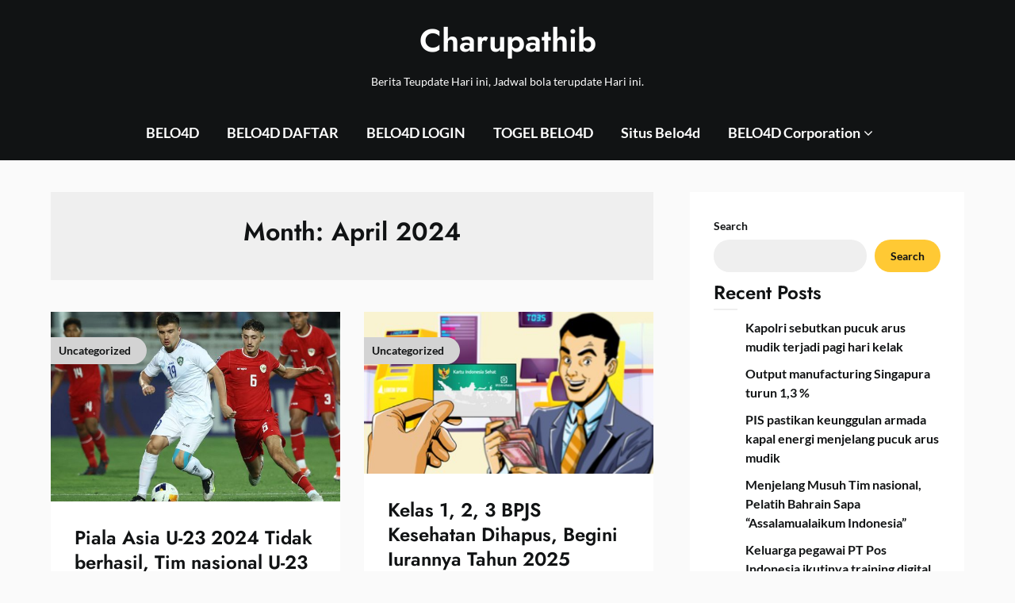

--- FILE ---
content_type: text/html; charset=UTF-8
request_url: https://charupathib.com/2024/04/
body_size: 13027
content:
<!doctype html>
<html lang="en-US">

<head>
	<meta charset="UTF-8">
	<meta name="viewport" content="width=device-width, initial-scale=1">
	<link rel="profile" href="https://gmpg.org/xfn/11">
	<meta name='robots' content='noindex, follow' />
	<style>img:is([sizes="auto" i], [sizes^="auto," i]) { contain-intrinsic-size: 3000px 1500px }</style>
	
	<!-- This site is optimized with the Yoast SEO plugin v22.3 - https://yoast.com/wordpress/plugins/seo/ -->
	<title>April 2024 - Charupathib</title>
	<meta property="og:locale" content="en_US" />
	<meta property="og:type" content="website" />
	<meta property="og:title" content="April 2024 - Charupathib" />
	<meta property="og:url" content="https://charupathib.com/2024/04/" />
	<meta property="og:site_name" content="Charupathib" />
	<meta name="twitter:card" content="summary_large_image" />
	<script type="application/ld+json" class="yoast-schema-graph">{"@context":"https://schema.org","@graph":[{"@type":"CollectionPage","@id":"https://charupathib.com/2024/04/","url":"https://charupathib.com/2024/04/","name":"April 2024 - Charupathib","isPartOf":{"@id":"https://charupathib.com/#website"},"primaryImageOfPage":{"@id":"https://charupathib.com/2024/04/#primaryimage"},"image":{"@id":"https://charupathib.com/2024/04/#primaryimage"},"thumbnailUrl":"https://charupathib.com/wp-content/uploads/2024/04/Piala-Asia-U-23-2024-Tidak-berhasil-Tim-nasional-U-23-Indonesia-akan-Masuk-Group-Neraka-jika-Bisa-lolos-Olimpiade-2024-2.png","breadcrumb":{"@id":"https://charupathib.com/2024/04/#breadcrumb"},"inLanguage":"en-US"},{"@type":"ImageObject","inLanguage":"en-US","@id":"https://charupathib.com/2024/04/#primaryimage","url":"https://charupathib.com/wp-content/uploads/2024/04/Piala-Asia-U-23-2024-Tidak-berhasil-Tim-nasional-U-23-Indonesia-akan-Masuk-Group-Neraka-jika-Bisa-lolos-Olimpiade-2024-2.png","contentUrl":"https://charupathib.com/wp-content/uploads/2024/04/Piala-Asia-U-23-2024-Tidak-berhasil-Tim-nasional-U-23-Indonesia-akan-Masuk-Group-Neraka-jika-Bisa-lolos-Olimpiade-2024-2.png","width":648,"height":425,"caption":"Piala Asia U-23 2024 Tidak berhasil Tim nasional U-23 Indonesia akan Masuk Group Neraka jika Bisa lolos Olimpiade 2024"},{"@type":"BreadcrumbList","@id":"https://charupathib.com/2024/04/#breadcrumb","itemListElement":[{"@type":"ListItem","position":1,"name":"Home","item":"https://charupathib.com/"},{"@type":"ListItem","position":2,"name":"Archives for April 2024"}]},{"@type":"WebSite","@id":"https://charupathib.com/#website","url":"https://charupathib.com/","name":"Charupathib","description":"Berita Teupdate Hari ini, Jadwal bola terupdate Hari ini.","publisher":{"@id":"https://charupathib.com/#organization"},"potentialAction":[{"@type":"SearchAction","target":{"@type":"EntryPoint","urlTemplate":"https://charupathib.com/?s={search_term_string}"},"query-input":"required name=search_term_string"}],"inLanguage":"en-US"},{"@type":"Organization","@id":"https://charupathib.com/#organization","name":"Charupathib","url":"https://charupathib.com/","logo":{"@type":"ImageObject","inLanguage":"en-US","@id":"https://charupathib.com/#/schema/logo/image/","url":"https://charupathib.com/wp-content/uploads/2024/01/cas.png","contentUrl":"https://charupathib.com/wp-content/uploads/2024/01/cas.png","width":300,"height":400,"caption":"Charupathib"},"image":{"@id":"https://charupathib.com/#/schema/logo/image/"}}]}</script>
	<!-- / Yoast SEO plugin. -->


<link rel="alternate" type="application/rss+xml" title="Charupathib &raquo; Feed" href="https://charupathib.com/feed/" />
<link rel="alternate" type="application/rss+xml" title="Charupathib &raquo; Comments Feed" href="https://charupathib.com/comments/feed/" />
<script type="text/javascript">
/* <![CDATA[ */
window._wpemojiSettings = {"baseUrl":"https:\/\/s.w.org\/images\/core\/emoji\/16.0.1\/72x72\/","ext":".png","svgUrl":"https:\/\/s.w.org\/images\/core\/emoji\/16.0.1\/svg\/","svgExt":".svg","source":{"concatemoji":"https:\/\/charupathib.com\/wp-includes\/js\/wp-emoji-release.min.js?ver=6.8.3"}};
/*! This file is auto-generated */
!function(s,n){var o,i,e;function c(e){try{var t={supportTests:e,timestamp:(new Date).valueOf()};sessionStorage.setItem(o,JSON.stringify(t))}catch(e){}}function p(e,t,n){e.clearRect(0,0,e.canvas.width,e.canvas.height),e.fillText(t,0,0);var t=new Uint32Array(e.getImageData(0,0,e.canvas.width,e.canvas.height).data),a=(e.clearRect(0,0,e.canvas.width,e.canvas.height),e.fillText(n,0,0),new Uint32Array(e.getImageData(0,0,e.canvas.width,e.canvas.height).data));return t.every(function(e,t){return e===a[t]})}function u(e,t){e.clearRect(0,0,e.canvas.width,e.canvas.height),e.fillText(t,0,0);for(var n=e.getImageData(16,16,1,1),a=0;a<n.data.length;a++)if(0!==n.data[a])return!1;return!0}function f(e,t,n,a){switch(t){case"flag":return n(e,"\ud83c\udff3\ufe0f\u200d\u26a7\ufe0f","\ud83c\udff3\ufe0f\u200b\u26a7\ufe0f")?!1:!n(e,"\ud83c\udde8\ud83c\uddf6","\ud83c\udde8\u200b\ud83c\uddf6")&&!n(e,"\ud83c\udff4\udb40\udc67\udb40\udc62\udb40\udc65\udb40\udc6e\udb40\udc67\udb40\udc7f","\ud83c\udff4\u200b\udb40\udc67\u200b\udb40\udc62\u200b\udb40\udc65\u200b\udb40\udc6e\u200b\udb40\udc67\u200b\udb40\udc7f");case"emoji":return!a(e,"\ud83e\udedf")}return!1}function g(e,t,n,a){var r="undefined"!=typeof WorkerGlobalScope&&self instanceof WorkerGlobalScope?new OffscreenCanvas(300,150):s.createElement("canvas"),o=r.getContext("2d",{willReadFrequently:!0}),i=(o.textBaseline="top",o.font="600 32px Arial",{});return e.forEach(function(e){i[e]=t(o,e,n,a)}),i}function t(e){var t=s.createElement("script");t.src=e,t.defer=!0,s.head.appendChild(t)}"undefined"!=typeof Promise&&(o="wpEmojiSettingsSupports",i=["flag","emoji"],n.supports={everything:!0,everythingExceptFlag:!0},e=new Promise(function(e){s.addEventListener("DOMContentLoaded",e,{once:!0})}),new Promise(function(t){var n=function(){try{var e=JSON.parse(sessionStorage.getItem(o));if("object"==typeof e&&"number"==typeof e.timestamp&&(new Date).valueOf()<e.timestamp+604800&&"object"==typeof e.supportTests)return e.supportTests}catch(e){}return null}();if(!n){if("undefined"!=typeof Worker&&"undefined"!=typeof OffscreenCanvas&&"undefined"!=typeof URL&&URL.createObjectURL&&"undefined"!=typeof Blob)try{var e="postMessage("+g.toString()+"("+[JSON.stringify(i),f.toString(),p.toString(),u.toString()].join(",")+"));",a=new Blob([e],{type:"text/javascript"}),r=new Worker(URL.createObjectURL(a),{name:"wpTestEmojiSupports"});return void(r.onmessage=function(e){c(n=e.data),r.terminate(),t(n)})}catch(e){}c(n=g(i,f,p,u))}t(n)}).then(function(e){for(var t in e)n.supports[t]=e[t],n.supports.everything=n.supports.everything&&n.supports[t],"flag"!==t&&(n.supports.everythingExceptFlag=n.supports.everythingExceptFlag&&n.supports[t]);n.supports.everythingExceptFlag=n.supports.everythingExceptFlag&&!n.supports.flag,n.DOMReady=!1,n.readyCallback=function(){n.DOMReady=!0}}).then(function(){return e}).then(function(){var e;n.supports.everything||(n.readyCallback(),(e=n.source||{}).concatemoji?t(e.concatemoji):e.wpemoji&&e.twemoji&&(t(e.twemoji),t(e.wpemoji)))}))}((window,document),window._wpemojiSettings);
/* ]]> */
</script>
<link rel='stylesheet' id='superb-pixels-boxed-css' href='https://charupathib.com/wp-content/themes/superb-pixels/css/boxed-theme-mode.css?ver=1.0' type='text/css' media='all and (min-width: 600px)' />
<style id='wp-emoji-styles-inline-css' type='text/css'>

	img.wp-smiley, img.emoji {
		display: inline !important;
		border: none !important;
		box-shadow: none !important;
		height: 1em !important;
		width: 1em !important;
		margin: 0 0.07em !important;
		vertical-align: -0.1em !important;
		background: none !important;
		padding: 0 !important;
	}
</style>
<link rel='stylesheet' id='wp-block-library-css' href='https://charupathib.com/wp-includes/css/dist/block-library/style.min.css?ver=6.8.3' type='text/css' media='all' />
<style id='classic-theme-styles-inline-css' type='text/css'>
/*! This file is auto-generated */
.wp-block-button__link{color:#fff;background-color:#32373c;border-radius:9999px;box-shadow:none;text-decoration:none;padding:calc(.667em + 2px) calc(1.333em + 2px);font-size:1.125em}.wp-block-file__button{background:#32373c;color:#fff;text-decoration:none}
</style>
<style id='global-styles-inline-css' type='text/css'>
:root{--wp--preset--aspect-ratio--square: 1;--wp--preset--aspect-ratio--4-3: 4/3;--wp--preset--aspect-ratio--3-4: 3/4;--wp--preset--aspect-ratio--3-2: 3/2;--wp--preset--aspect-ratio--2-3: 2/3;--wp--preset--aspect-ratio--16-9: 16/9;--wp--preset--aspect-ratio--9-16: 9/16;--wp--preset--color--black: #000000;--wp--preset--color--cyan-bluish-gray: #abb8c3;--wp--preset--color--white: #ffffff;--wp--preset--color--pale-pink: #f78da7;--wp--preset--color--vivid-red: #cf2e2e;--wp--preset--color--luminous-vivid-orange: #ff6900;--wp--preset--color--luminous-vivid-amber: #fcb900;--wp--preset--color--light-green-cyan: #7bdcb5;--wp--preset--color--vivid-green-cyan: #00d084;--wp--preset--color--pale-cyan-blue: #8ed1fc;--wp--preset--color--vivid-cyan-blue: #0693e3;--wp--preset--color--vivid-purple: #9b51e0;--wp--preset--gradient--vivid-cyan-blue-to-vivid-purple: linear-gradient(135deg,rgba(6,147,227,1) 0%,rgb(155,81,224) 100%);--wp--preset--gradient--light-green-cyan-to-vivid-green-cyan: linear-gradient(135deg,rgb(122,220,180) 0%,rgb(0,208,130) 100%);--wp--preset--gradient--luminous-vivid-amber-to-luminous-vivid-orange: linear-gradient(135deg,rgba(252,185,0,1) 0%,rgba(255,105,0,1) 100%);--wp--preset--gradient--luminous-vivid-orange-to-vivid-red: linear-gradient(135deg,rgba(255,105,0,1) 0%,rgb(207,46,46) 100%);--wp--preset--gradient--very-light-gray-to-cyan-bluish-gray: linear-gradient(135deg,rgb(238,238,238) 0%,rgb(169,184,195) 100%);--wp--preset--gradient--cool-to-warm-spectrum: linear-gradient(135deg,rgb(74,234,220) 0%,rgb(151,120,209) 20%,rgb(207,42,186) 40%,rgb(238,44,130) 60%,rgb(251,105,98) 80%,rgb(254,248,76) 100%);--wp--preset--gradient--blush-light-purple: linear-gradient(135deg,rgb(255,206,236) 0%,rgb(152,150,240) 100%);--wp--preset--gradient--blush-bordeaux: linear-gradient(135deg,rgb(254,205,165) 0%,rgb(254,45,45) 50%,rgb(107,0,62) 100%);--wp--preset--gradient--luminous-dusk: linear-gradient(135deg,rgb(255,203,112) 0%,rgb(199,81,192) 50%,rgb(65,88,208) 100%);--wp--preset--gradient--pale-ocean: linear-gradient(135deg,rgb(255,245,203) 0%,rgb(182,227,212) 50%,rgb(51,167,181) 100%);--wp--preset--gradient--electric-grass: linear-gradient(135deg,rgb(202,248,128) 0%,rgb(113,206,126) 100%);--wp--preset--gradient--midnight: linear-gradient(135deg,rgb(2,3,129) 0%,rgb(40,116,252) 100%);--wp--preset--font-size--small: 13px;--wp--preset--font-size--medium: 20px;--wp--preset--font-size--large: 36px;--wp--preset--font-size--x-large: 42px;--wp--preset--spacing--20: 0.44rem;--wp--preset--spacing--30: 0.67rem;--wp--preset--spacing--40: 1rem;--wp--preset--spacing--50: 1.5rem;--wp--preset--spacing--60: 2.25rem;--wp--preset--spacing--70: 3.38rem;--wp--preset--spacing--80: 5.06rem;--wp--preset--shadow--natural: 6px 6px 9px rgba(0, 0, 0, 0.2);--wp--preset--shadow--deep: 12px 12px 50px rgba(0, 0, 0, 0.4);--wp--preset--shadow--sharp: 6px 6px 0px rgba(0, 0, 0, 0.2);--wp--preset--shadow--outlined: 6px 6px 0px -3px rgba(255, 255, 255, 1), 6px 6px rgba(0, 0, 0, 1);--wp--preset--shadow--crisp: 6px 6px 0px rgba(0, 0, 0, 1);}:where(.is-layout-flex){gap: 0.5em;}:where(.is-layout-grid){gap: 0.5em;}body .is-layout-flex{display: flex;}.is-layout-flex{flex-wrap: wrap;align-items: center;}.is-layout-flex > :is(*, div){margin: 0;}body .is-layout-grid{display: grid;}.is-layout-grid > :is(*, div){margin: 0;}:where(.wp-block-columns.is-layout-flex){gap: 2em;}:where(.wp-block-columns.is-layout-grid){gap: 2em;}:where(.wp-block-post-template.is-layout-flex){gap: 1.25em;}:where(.wp-block-post-template.is-layout-grid){gap: 1.25em;}.has-black-color{color: var(--wp--preset--color--black) !important;}.has-cyan-bluish-gray-color{color: var(--wp--preset--color--cyan-bluish-gray) !important;}.has-white-color{color: var(--wp--preset--color--white) !important;}.has-pale-pink-color{color: var(--wp--preset--color--pale-pink) !important;}.has-vivid-red-color{color: var(--wp--preset--color--vivid-red) !important;}.has-luminous-vivid-orange-color{color: var(--wp--preset--color--luminous-vivid-orange) !important;}.has-luminous-vivid-amber-color{color: var(--wp--preset--color--luminous-vivid-amber) !important;}.has-light-green-cyan-color{color: var(--wp--preset--color--light-green-cyan) !important;}.has-vivid-green-cyan-color{color: var(--wp--preset--color--vivid-green-cyan) !important;}.has-pale-cyan-blue-color{color: var(--wp--preset--color--pale-cyan-blue) !important;}.has-vivid-cyan-blue-color{color: var(--wp--preset--color--vivid-cyan-blue) !important;}.has-vivid-purple-color{color: var(--wp--preset--color--vivid-purple) !important;}.has-black-background-color{background-color: var(--wp--preset--color--black) !important;}.has-cyan-bluish-gray-background-color{background-color: var(--wp--preset--color--cyan-bluish-gray) !important;}.has-white-background-color{background-color: var(--wp--preset--color--white) !important;}.has-pale-pink-background-color{background-color: var(--wp--preset--color--pale-pink) !important;}.has-vivid-red-background-color{background-color: var(--wp--preset--color--vivid-red) !important;}.has-luminous-vivid-orange-background-color{background-color: var(--wp--preset--color--luminous-vivid-orange) !important;}.has-luminous-vivid-amber-background-color{background-color: var(--wp--preset--color--luminous-vivid-amber) !important;}.has-light-green-cyan-background-color{background-color: var(--wp--preset--color--light-green-cyan) !important;}.has-vivid-green-cyan-background-color{background-color: var(--wp--preset--color--vivid-green-cyan) !important;}.has-pale-cyan-blue-background-color{background-color: var(--wp--preset--color--pale-cyan-blue) !important;}.has-vivid-cyan-blue-background-color{background-color: var(--wp--preset--color--vivid-cyan-blue) !important;}.has-vivid-purple-background-color{background-color: var(--wp--preset--color--vivid-purple) !important;}.has-black-border-color{border-color: var(--wp--preset--color--black) !important;}.has-cyan-bluish-gray-border-color{border-color: var(--wp--preset--color--cyan-bluish-gray) !important;}.has-white-border-color{border-color: var(--wp--preset--color--white) !important;}.has-pale-pink-border-color{border-color: var(--wp--preset--color--pale-pink) !important;}.has-vivid-red-border-color{border-color: var(--wp--preset--color--vivid-red) !important;}.has-luminous-vivid-orange-border-color{border-color: var(--wp--preset--color--luminous-vivid-orange) !important;}.has-luminous-vivid-amber-border-color{border-color: var(--wp--preset--color--luminous-vivid-amber) !important;}.has-light-green-cyan-border-color{border-color: var(--wp--preset--color--light-green-cyan) !important;}.has-vivid-green-cyan-border-color{border-color: var(--wp--preset--color--vivid-green-cyan) !important;}.has-pale-cyan-blue-border-color{border-color: var(--wp--preset--color--pale-cyan-blue) !important;}.has-vivid-cyan-blue-border-color{border-color: var(--wp--preset--color--vivid-cyan-blue) !important;}.has-vivid-purple-border-color{border-color: var(--wp--preset--color--vivid-purple) !important;}.has-vivid-cyan-blue-to-vivid-purple-gradient-background{background: var(--wp--preset--gradient--vivid-cyan-blue-to-vivid-purple) !important;}.has-light-green-cyan-to-vivid-green-cyan-gradient-background{background: var(--wp--preset--gradient--light-green-cyan-to-vivid-green-cyan) !important;}.has-luminous-vivid-amber-to-luminous-vivid-orange-gradient-background{background: var(--wp--preset--gradient--luminous-vivid-amber-to-luminous-vivid-orange) !important;}.has-luminous-vivid-orange-to-vivid-red-gradient-background{background: var(--wp--preset--gradient--luminous-vivid-orange-to-vivid-red) !important;}.has-very-light-gray-to-cyan-bluish-gray-gradient-background{background: var(--wp--preset--gradient--very-light-gray-to-cyan-bluish-gray) !important;}.has-cool-to-warm-spectrum-gradient-background{background: var(--wp--preset--gradient--cool-to-warm-spectrum) !important;}.has-blush-light-purple-gradient-background{background: var(--wp--preset--gradient--blush-light-purple) !important;}.has-blush-bordeaux-gradient-background{background: var(--wp--preset--gradient--blush-bordeaux) !important;}.has-luminous-dusk-gradient-background{background: var(--wp--preset--gradient--luminous-dusk) !important;}.has-pale-ocean-gradient-background{background: var(--wp--preset--gradient--pale-ocean) !important;}.has-electric-grass-gradient-background{background: var(--wp--preset--gradient--electric-grass) !important;}.has-midnight-gradient-background{background: var(--wp--preset--gradient--midnight) !important;}.has-small-font-size{font-size: var(--wp--preset--font-size--small) !important;}.has-medium-font-size{font-size: var(--wp--preset--font-size--medium) !important;}.has-large-font-size{font-size: var(--wp--preset--font-size--large) !important;}.has-x-large-font-size{font-size: var(--wp--preset--font-size--x-large) !important;}
:where(.wp-block-post-template.is-layout-flex){gap: 1.25em;}:where(.wp-block-post-template.is-layout-grid){gap: 1.25em;}
:where(.wp-block-columns.is-layout-flex){gap: 2em;}:where(.wp-block-columns.is-layout-grid){gap: 2em;}
:root :where(.wp-block-pullquote){font-size: 1.5em;line-height: 1.6;}
</style>
<link rel='stylesheet' id='contact-form-7-css' href='https://charupathib.com/wp-content/plugins/contact-form-7/includes/css/styles.css?ver=6.0.1' type='text/css' media='all' />
<link rel='stylesheet' id='elegant-news-magazine-parent-style-css' href='https://charupathib.com/wp-content/themes/superb-pixels/style.css?ver=6.8.3' type='text/css' media='all' />
<link rel='stylesheet' id='elegant-news-magazine-fonts-css' href='https://charupathib.com/wp-content/fonts/37ddccca32a38f38a8d63495b799371b.css?ver=1.0' type='text/css' media='all' />
<link rel='stylesheet' id='superb-pixels-font-awesome-css' href='https://charupathib.com/wp-content/themes/superb-pixels/css/font-awesome.min.css?ver=6.8.3' type='text/css' media='all' />
<link rel='stylesheet' id='superb-pixels-style-css' href='https://charupathib.com/wp-content/themes/elegant-news-magazine/style.css?ver=6.8.3' type='text/css' media='all' />
<link rel='stylesheet' id='superb-pixels-fonts-css' href='https://charupathib.com/wp-content/fonts/379cf6aa4210a33fc8b161736f6937fe.css?ver=1.0' type='text/css' media='all' />
<script type="text/javascript" src="https://charupathib.com/wp-includes/js/jquery/jquery.min.js?ver=3.7.1" id="jquery-core-js"></script>
<script type="text/javascript" src="https://charupathib.com/wp-includes/js/jquery/jquery-migrate.min.js?ver=3.4.1" id="jquery-migrate-js"></script>
<script type="text/javascript" src="https://charupathib.com/wp-content/themes/superb-pixels/js/lib/colcade.js?ver=1.0" id="superb-pixels-colcade-masonry-js"></script>
<link rel="https://api.w.org/" href="https://charupathib.com/wp-json/" /><link rel="EditURI" type="application/rsd+xml" title="RSD" href="https://charupathib.com/xmlrpc.php?rsd" />
<meta name="generator" content="WordPress 6.8.3" />
		<style type="text/css">
			.content-wrap.navigation-layout-large {
				width: 1480px;
				padding: 0;
			}

			.main-navigation ul li a {
				font-size: var(--font-primary-medium);
			}

			.header-content-container.navigation-layout-large {
				padding: 25px 0 20px;
			}

			.header-content-author-container,
			.header-content-some-container {
				display: flex;
				align-items: center;
				min-width: 300px;
				max-width: 300px;
			}

			.header-content-some-container {
				justify-content: right;
			}

			.header-content-some-container a {
				text-align: center;
			}

			.logo-container.navigation-layout-large {
				text-align: center;
				width: 100%;
				max-width: calc(100% - 600px);
				padding: 0 10px;
			}

			.header-author-container-img-wrapper {
				min-width: 60px;
				min-height: 60px;
				max-width: 60px;
				max-height: 60px;
				margin-right: 10px;
				border-radius: 50%;
				border-style: solid;
				border-width: 2px;
				border-color: var(--superb-pixels-primary);
				overflow: hidden;
				background-size: contain;
				background-repeat: no-repeat;
				background-position: center;
			}

			.header-author-container-text-wrapper .header-author-name {
				display: block;
				font-size: var(--font-primary-large);
				font-family: var(--font-primary);
				font-weight: var(--font-primary-bold);
				color: var(--superb-pixels-foreground);
			}

			.header-author-container-text-wrapper .header-author-tagline {
				margin: 0;
				font-family: var(--font-primary);
				font-family: var(--font-primary-small);
				display: block;
				color: var(--superb-pixels-foreground);
			}

			.logo-container a.custom-logo-link {
				margin-top: 0px;
			}

			.navigation-layout-large .site-title {
				font-family: var(--font-secondary);
				font-weight: var(--font-secondary-default);
				font-size: var(--font-secondary-xxl);
				margin: 0 0 15px 0;
			}

			p.logodescription {
				margin-top: 0;
			}

			.header-content-some-container a {
				background-color: var(--superb-pixels-primary);
				border-radius: 25px;
				padding: 15px 25px;
				font-family: var(--font-primary);
				font-weight: var(--font-primary-bold);
				font-family: var(--font-primary-small);
				text-decoration: none;
				display: inline-block;
				-webkit-transition: 0.2s all;
				-o-transition: 0.2s all;
				transition: 0.2s all;
			}

			.header-content-some-container a:hover {
				background-color: var(--superb-pixels-primary-dark);
			}

			.navigation-layout-large .center-main-menu {
				max-width: 100%;
			}

			.navigation-layout-large .center-main-menu .pmenu {
				text-align: center;
				float: none;
			}

			.navigation-layout-large .center-main-menu .wc-nav-content {
				justify-content: center;
			}


			.custom-logo-link img {
				width: auto;
				max-height: 87px;
			}

			.add-blog-to-sidebar .all-blog-articles .blogposts-list {
				width: 100%;
				max-width: 100%;
			}

			.all-blog-articles article h2.entry-title {
				font-size: var(--font-secondary-large);
			}

			.superb-pixels-colcade-column {
				-webkit-box-flex: 1;
				-webkit-flex-grow: 1;
				-ms-flex-positive: 1;
				flex-grow: 1;
				margin-right: 2%;
			}

			.superb-pixels-colcade-column.superb-pixels-colcade-last {
				margin-right: 0;
			}

			.superb-pixels-colcade-column {
				max-width: 48%;
			}

			@media screen and (max-width: 800px) {
				.superb-pixels-colcade-column {
					max-width: 100%;
					margin-right: 0;
				}

				.superb-pixels-colcade-column:not(.superb-pixels-colcade-first) {
					display: none !important;
				}

				.superb-pixels-colcade-column.superb-pixels-colcade-first {
					display: block !important;
				}
			}

			
			/** COLOR SCHEME **/
			:root {
				--superb-pixels-primary: #ffc934;--superb-pixels-primary-dark: #eab830;--superb-pixels-secondary: #d3d3d3;--superb-pixels-secondary-dark: #b5b5b5;			}

			/** COLOR SCHEME **/
		</style>

<meta name="generator" content="Elementor 3.26.0; features: e_font_icon_svg, additional_custom_breakpoints, e_element_cache; settings: css_print_method-external, google_font-enabled, font_display-swap">
			<style>
				.e-con.e-parent:nth-of-type(n+4):not(.e-lazyloaded):not(.e-no-lazyload),
				.e-con.e-parent:nth-of-type(n+4):not(.e-lazyloaded):not(.e-no-lazyload) * {
					background-image: none !important;
				}
				@media screen and (max-height: 1024px) {
					.e-con.e-parent:nth-of-type(n+3):not(.e-lazyloaded):not(.e-no-lazyload),
					.e-con.e-parent:nth-of-type(n+3):not(.e-lazyloaded):not(.e-no-lazyload) * {
						background-image: none !important;
					}
				}
				@media screen and (max-height: 640px) {
					.e-con.e-parent:nth-of-type(n+2):not(.e-lazyloaded):not(.e-no-lazyload),
					.e-con.e-parent:nth-of-type(n+2):not(.e-lazyloaded):not(.e-no-lazyload) * {
						background-image: none !important;
					}
				}
			</style>
			<style type="text/css">.broken_link, a.broken_link {
	text-decoration: line-through;
}</style>		<style type="text/css">
			.site-title a,
			.site-description,
			.logofont,
			.site-title,
			.logodescription {
				color: #614d47;
			}

			.site-title a,
			.site-title,
			.site-description,
			.logodescription {
				color: #614d47;
			}

					</style>
<!-- There is no amphtml version available for this URL. --><link rel="icon" href="https://charupathib.com/wp-content/uploads/2024/05/cropped-mgo-777-logo-mahkota-atas-32x32.png" sizes="32x32" />
<link rel="icon" href="https://charupathib.com/wp-content/uploads/2024/05/cropped-mgo-777-logo-mahkota-atas-192x192.png" sizes="192x192" />
<link rel="apple-touch-icon" href="https://charupathib.com/wp-content/uploads/2024/05/cropped-mgo-777-logo-mahkota-atas-180x180.png" />
<meta name="msapplication-TileImage" content="https://charupathib.com/wp-content/uploads/2024/05/cropped-mgo-777-logo-mahkota-atas-270x270.png" />
</head>

<body class="archive date wp-theme-superb-pixels wp-child-theme-elegant-news-magazine hfeed masthead-fixed elementor-default elementor-kit-279">
		<a class="skip-link screen-reader-text" href="#content">Skip to content</a>

	<header id="masthead" class="sheader site-header clearfix">
		        <nav id="primary-site-navigation" class="primary-menu main-navigation clearfix">
                    <a href="#" class="nav-pull smenu-hide toggle-mobile-menu menu-toggle" aria-expanded="false">
                            <span class="logofont site-title">
                    Charupathib                </span>
                        <span class="navigation-icon-nav">
                <svg width="24" height="18" viewBox="0 0 24 18" fill="none" xmlns="http://www.w3.org/2000/svg">
                    <path d="M1.33301 1H22.6663" stroke="#2D2D2D" stroke-width="2" stroke-linecap="round" stroke-linejoin="round" />
                    <path d="M1.33301 9H22.6663" stroke="#2D2D2D" stroke-width="2" stroke-linecap="round" stroke-linejoin="round" />
                    <path d="M1.33301 17H22.6663" stroke="#2D2D2D" stroke-width="2" stroke-linecap="round" stroke-linejoin="round" />
                </svg>
            </span>
        </a>
            <div class="top-nav-wrapper">
                <div class="content-wrap navigation-layout-large">
                    <div class="header-content-container navigation-layout-large">
                        <div class="header-content-author-container">
                                                        <div class="header-author-container-text-wrapper">
                                <span class="header-author-name"></span>
                                <span class="header-author-tagline"></span>
                            </div>
                        </div>
                        <div class="logo-container navigation-layout-large">
                                                        <a class="logofont site-title" href="https://charupathib.com/" rel="home">Charupathib</a>
                                                            <p class="logodescription site-description">Berita Teupdate Hari ini, Jadwal bola terupdate Hari ini.</p>
                                                    </div>
                        <div class="header-content-some-container">
                                                    </div>
                    </div>
                            <div class="center-main-menu">
                            <div class="menu-news-container"><ul id="primary-menu" class="pmenu"><li id="menu-item-182" class="menu-item menu-item-type-custom menu-item-object-custom menu-item-182"><a href="https://jali.me/tkpmaxwin">BELO4D</a></li>
<li id="menu-item-11" class="menu-item menu-item-type-custom menu-item-object-custom menu-item-11"><a target="_blank" href="https://jali.me/tkpmaxwin">BELO4D DAFTAR</a></li>
<li id="menu-item-13" class="menu-item menu-item-type-custom menu-item-object-custom menu-item-13"><a target="_blank" href="https://jali.me/tkpmaxwin">BELO4D LOGIN</a></li>
<li id="menu-item-183" class="menu-item menu-item-type-custom menu-item-object-custom menu-item-183"><a href="https://jali.me/tkpmaxwin">TOGEL BELO4D</a></li>
<li id="menu-item-12" class="menu-item menu-item-type-custom menu-item-object-custom menu-item-12"><a target="_blank" href="https://jali.me/tkpmaxwin">Situs Belo4d</a></li>
<li id="menu-item-803" class="menu-item menu-item-type-taxonomy menu-item-object-category menu-item-has-children menu-item-803"><a href="https://charupathib.com/category/uncategorized/">BELO4D Corporation</a>
<ul class="sub-menu">
	<li id="menu-item-585" class="menu-item menu-item-type-custom menu-item-object-custom menu-item-585"><a href="https://jali.me/tkpmaxwin">Belo4d slot</a></li>
	<li id="menu-item-804" class="menu-item menu-item-type-custom menu-item-object-custom menu-item-804"><a>Bola Gacor</a></li>
	<li id="menu-item-805" class="menu-item menu-item-type-custom menu-item-object-custom menu-item-805"><a>Pola Gacor</a></li>
	<li id="menu-item-806" class="menu-item menu-item-type-custom menu-item-object-custom menu-item-806"><a>Togel Kamboja</a></li>
</ul>
</li>
</ul></div>                                        </div>
                </div>
            </div>
        </nav>
		<div class="super-menu clearfix menu-offconvas-mobile-only">
			<div class="super-menu-inner">
				<div class="header-content-container">
					<div class="mob-logo-wrap">
																				
								<a class="logofont site-title" href="https://charupathib.com/" rel="home">Charupathib</a>
																	<p class="logodescription site-description">Berita Teupdate Hari ini, Jadwal bola terupdate Hari ini.</p>
								
													</div>


											<a href="#" class="nav-pull toggle-mobile-menu menu-toggle" aria-expanded="false">
							<span class="navigation-icon">
								<svg width="24" height="18" viewBox="0 0 24 18" fill="none" xmlns="http://www.w3.org/2000/svg">
									<path d="M1.33301 1H22.6663" stroke="#2D2D2D" stroke-width="2" stroke-linecap="round" stroke-linejoin="round" />
									<path d="M1.33301 9H22.6663" stroke="#2D2D2D" stroke-width="2" stroke-linecap="round" stroke-linejoin="round" />
									<path d="M1.33301 17H22.6663" stroke="#2D2D2D" stroke-width="2" stroke-linecap="round" stroke-linejoin="round" />
								</svg>
							</span>
						</a>
									</div>
			</div>
		</div>
	</header>

	
	<div class="content-wrap">

					<!-- Upper widgets -->
						<!-- / Upper widgets -->
		
	</div>


	<div id="content" class="site-content clearfix">  <div class="content-wrap">
        <div id="primary" class="featured-content content-area  add-blog-to-sidebar">
            <main id="main">
                                    <header class="page-header search-results-header-wrapper">
                        <h1 class="page-title">Month: <span>April 2024</span></h1>                    </header><!-- .page-header -->
                    <div class="site-main all-blog-articles">
                        <div class="superb-pixels-colcade-column superb-pixels-colcade-first"></div><div class="superb-pixels-colcade-column superb-pixels-colcade-last"></div>                    
<article id="post-735" class="posts-entry fbox blogposts-list post-735 post type-post status-publish format-standard has-post-thumbnail hentry category-uncategorized">
			<div class="featured-img-box">
			<a href="https://charupathib.com/piala-asia-u-23-2024-tidak-berhasil-tim-nasional-u-23-indonesia-akan-masuk-group-neraka-jika-bisa-lolos-olimpiade-2024/" class="featured-thumbnail" rel="bookmark" >
													<span class="featured-img-category">
						Uncategorized					</span>
								<img fetchpriority="high" width="648" height="425" src="https://charupathib.com/wp-content/uploads/2024/04/Piala-Asia-U-23-2024-Tidak-berhasil-Tim-nasional-U-23-Indonesia-akan-Masuk-Group-Neraka-jika-Bisa-lolos-Olimpiade-2024-2.png" class="attachment-superb-pixels-noresize size-superb-pixels-noresize wp-post-image" alt="Piala Asia U-23 2024 Tidak berhasil Tim nasional U-23 Indonesia akan Masuk Group Neraka jika Bisa lolos Olimpiade 2024" decoding="async" srcset="https://charupathib.com/wp-content/uploads/2024/04/Piala-Asia-U-23-2024-Tidak-berhasil-Tim-nasional-U-23-Indonesia-akan-Masuk-Group-Neraka-jika-Bisa-lolos-Olimpiade-2024-2.png 648w, https://charupathib.com/wp-content/uploads/2024/04/Piala-Asia-U-23-2024-Tidak-berhasil-Tim-nasional-U-23-Indonesia-akan-Masuk-Group-Neraka-jika-Bisa-lolos-Olimpiade-2024-2-300x197.png 300w, https://charupathib.com/wp-content/uploads/2024/04/Piala-Asia-U-23-2024-Tidak-berhasil-Tim-nasional-U-23-Indonesia-akan-Masuk-Group-Neraka-jika-Bisa-lolos-Olimpiade-2024-2-350x230.png 350w" sizes="(max-width: 648px) 100vw, 648px" />			</a>
								<div class="content-wrapper">
				<header class="entry-header">
					<h2 class="entry-title"><a href="https://charupathib.com/piala-asia-u-23-2024-tidak-berhasil-tim-nasional-u-23-indonesia-akan-masuk-group-neraka-jika-bisa-lolos-olimpiade-2024/" rel="bookmark">Piala Asia U-23 2024 Tidak berhasil, Tim nasional U-23 Indonesia akan Masuk Group Neraka jika Bisa lolos Olimpiade 2024</a></h2>											<div class="entry-meta">
							<div class="blog-data-wrapper">
								<div class='post-meta-inner-wrapper'>
																			<span class="post-author-img">
											<img alt='' src='https://secure.gravatar.com/avatar/7095b8aaab9d9a4f98ffdc206a498b6aacfe37b096cb0829dbdf6dd70c1335f2?s=24&#038;d=mm&#038;r=g' srcset='https://secure.gravatar.com/avatar/7095b8aaab9d9a4f98ffdc206a498b6aacfe37b096cb0829dbdf6dd70c1335f2?s=48&#038;d=mm&#038;r=g 2x' class='avatar avatar-24 photo' height='24' width='24' decoding='async'/>										</span>
										<span class="post-author-data">
											admin, 																				<span class="posted-on"><a href="https://charupathib.com/piala-asia-u-23-2024-tidak-berhasil-tim-nasional-u-23-indonesia-akan-masuk-group-neraka-jika-bisa-lolos-olimpiade-2024/" rel="bookmark"><time class="entry-date published" datetime="2024-04-30T07:32:07+00:00">April 30, 2024</time><time class="updated" datetime="2024-04-30T07:51:36+00:00">April 30, 2024</time></a></span>																				</span>
																	</div>
							</div>
						</div><!-- .entry-meta -->
									</header><!-- .entry-header -->

				<div class="entry-content">

											<p>Piala Asia U-23 2024 Tidak berhasil, Tim nasional U-23 Indonesia akan Masuk Group Neraka jika&#8230;</p>
					
					
				</div>
									<a class="read-story" href="https://charupathib.com/piala-asia-u-23-2024-tidak-berhasil-tim-nasional-u-23-indonesia-akan-masuk-group-neraka-jika-bisa-lolos-olimpiade-2024/">
						Continue Reading					</a>
							</div>

			</div>

</article><!-- #post-735 -->
<article id="post-712" class="posts-entry fbox blogposts-list post-712 post type-post status-publish format-standard has-post-thumbnail hentry category-uncategorized">
			<div class="featured-img-box">
			<a href="https://charupathib.com/kelas-1-2-3-bpjs-kesehatan-dihapus-begini-iurannya-tahun-2025/" class="featured-thumbnail" rel="bookmark" >
													<span class="featured-img-category">
						Uncategorized					</span>
								<img width="597" height="334" src="https://charupathib.com/wp-content/uploads/2024/04/Kelas-1-2-3-BPJS-Kesehatan-Dihapus-Begini-Iurannya-Tahun-2025.png" class="attachment-superb-pixels-noresize size-superb-pixels-noresize wp-post-image" alt="Kelas 1 - 2 - 3 BPJS Kesehatan Dihapus Begini Iurannya Tahun 2025" decoding="async" srcset="https://charupathib.com/wp-content/uploads/2024/04/Kelas-1-2-3-BPJS-Kesehatan-Dihapus-Begini-Iurannya-Tahun-2025.png 597w, https://charupathib.com/wp-content/uploads/2024/04/Kelas-1-2-3-BPJS-Kesehatan-Dihapus-Begini-Iurannya-Tahun-2025-300x168.png 300w" sizes="(max-width: 597px) 100vw, 597px" />			</a>
								<div class="content-wrapper">
				<header class="entry-header">
					<h2 class="entry-title"><a href="https://charupathib.com/kelas-1-2-3-bpjs-kesehatan-dihapus-begini-iurannya-tahun-2025/" rel="bookmark">Kelas 1, 2, 3 BPJS Kesehatan Dihapus, Begini Iurannya Tahun 2025</a></h2>											<div class="entry-meta">
							<div class="blog-data-wrapper">
								<div class='post-meta-inner-wrapper'>
																			<span class="post-author-img">
											<img alt='' src='https://secure.gravatar.com/avatar/7095b8aaab9d9a4f98ffdc206a498b6aacfe37b096cb0829dbdf6dd70c1335f2?s=24&#038;d=mm&#038;r=g' srcset='https://secure.gravatar.com/avatar/7095b8aaab9d9a4f98ffdc206a498b6aacfe37b096cb0829dbdf6dd70c1335f2?s=48&#038;d=mm&#038;r=g 2x' class='avatar avatar-24 photo' height='24' width='24' decoding='async'/>										</span>
										<span class="post-author-data">
											admin, 																				<span class="posted-on"><a href="https://charupathib.com/kelas-1-2-3-bpjs-kesehatan-dihapus-begini-iurannya-tahun-2025/" rel="bookmark"><time class="entry-date published updated" datetime="2024-04-27T14:13:58+00:00">April 27, 2024</time></a></span>																				</span>
																	</div>
							</div>
						</div><!-- .entry-meta -->
									</header><!-- .entry-header -->

				<div class="entry-content">

											<p>Kelas 1, 2, 3 BPJS Kesehatan Dihapus, Begini Iurannya Tahun 2025 Kementerian Kesehatan pada 2025&#8230;</p>
					
					
				</div>
									<a class="read-story" href="https://charupathib.com/kelas-1-2-3-bpjs-kesehatan-dihapus-begini-iurannya-tahun-2025/">
						Continue Reading					</a>
							</div>

			</div>

</article><!-- #post-712 -->
<article id="post-702" class="posts-entry fbox blogposts-list post-702 post type-post status-publish format-standard has-post-thumbnail hentry category-uncategorized">
			<div class="featured-img-box">
			<a href="https://charupathib.com/link-live-streaming-laga-bri-liga-1-sama-persis-versus-persita/" class="featured-thumbnail" rel="bookmark" >
													<span class="featured-img-category">
						Uncategorized					</span>
								<img width="751" height="654" src="https://charupathib.com/wp-content/uploads/2024/04/Link-Live-Streaming-Laga-BRI-Liga-1-Sama-persis-Versus-Persita.png" class="attachment-superb-pixels-noresize size-superb-pixels-noresize wp-post-image" alt="Link Live Streaming Laga BRI Liga 1 Sama persis Versus Persita" decoding="async" srcset="https://charupathib.com/wp-content/uploads/2024/04/Link-Live-Streaming-Laga-BRI-Liga-1-Sama-persis-Versus-Persita.png 751w, https://charupathib.com/wp-content/uploads/2024/04/Link-Live-Streaming-Laga-BRI-Liga-1-Sama-persis-Versus-Persita-300x261.png 300w" sizes="(max-width: 751px) 100vw, 751px" />			</a>
								<div class="content-wrapper">
				<header class="entry-header">
					<h2 class="entry-title"><a href="https://charupathib.com/link-live-streaming-laga-bri-liga-1-sama-persis-versus-persita/" rel="bookmark">Link Live Streaming Laga BRI Liga 1: Sama persis Versus Persita</a></h2>											<div class="entry-meta">
							<div class="blog-data-wrapper">
								<div class='post-meta-inner-wrapper'>
																			<span class="post-author-img">
											<img alt='' src='https://secure.gravatar.com/avatar/7095b8aaab9d9a4f98ffdc206a498b6aacfe37b096cb0829dbdf6dd70c1335f2?s=24&#038;d=mm&#038;r=g' srcset='https://secure.gravatar.com/avatar/7095b8aaab9d9a4f98ffdc206a498b6aacfe37b096cb0829dbdf6dd70c1335f2?s=48&#038;d=mm&#038;r=g 2x' class='avatar avatar-24 photo' height='24' width='24' decoding='async'/>										</span>
										<span class="post-author-data">
											admin, 																				<span class="posted-on"><a href="https://charupathib.com/link-live-streaming-laga-bri-liga-1-sama-persis-versus-persita/" rel="bookmark"><time class="entry-date published updated" datetime="2024-04-26T12:15:28+00:00">April 26, 2024</time></a></span>																				</span>
																	</div>
							</div>
						</div><!-- .entry-meta -->
									</header><!-- .entry-header -->

				<div class="entry-content">

											<p>Link Live Streaming Laga BRI Liga 1: Sama persis Versus Persita Laga signifikan yang hendak&#8230;</p>
					
					
				</div>
									<a class="read-story" href="https://charupathib.com/link-live-streaming-laga-bri-liga-1-sama-persis-versus-persita/">
						Continue Reading					</a>
							</div>

			</div>

</article><!-- #post-702 -->
<article id="post-685" class="posts-entry fbox blogposts-list post-685 post type-post status-publish format-standard has-post-thumbnail hentry category-uncategorized">
			<div class="featured-img-box">
			<a href="https://charupathib.com/ipad-air-2024-selekasnya-launching-akan-angkat-monitor-serupa-ipad-pro/" class="featured-thumbnail" rel="bookmark" >
													<span class="featured-img-category">
						Uncategorized					</span>
								<img width="618" height="365" src="https://charupathib.com/wp-content/uploads/2024/04/iPad-Air-2024-Selekasnya-Launching-Akan-Angkat-Monitor-Serupa-iPad-Pro.png" class="attachment-superb-pixels-noresize size-superb-pixels-noresize wp-post-image" alt="Isu berkenaan iPad Air makin banyak tersebar, bersamaan peluncurannya yang semakin dekat Akan Di-launching Mei 2024" decoding="async" srcset="https://charupathib.com/wp-content/uploads/2024/04/iPad-Air-2024-Selekasnya-Launching-Akan-Angkat-Monitor-Serupa-iPad-Pro.png 618w, https://charupathib.com/wp-content/uploads/2024/04/iPad-Air-2024-Selekasnya-Launching-Akan-Angkat-Monitor-Serupa-iPad-Pro-300x177.png 300w" sizes="(max-width: 618px) 100vw, 618px" />			</a>
								<div class="content-wrapper">
				<header class="entry-header">
					<h2 class="entry-title"><a href="https://charupathib.com/ipad-air-2024-selekasnya-launching-akan-angkat-monitor-serupa-ipad-pro/" rel="bookmark">iPad Air 2024 Selekasnya Launching, Akan Angkat Monitor Serupa iPad Pro</a></h2>											<div class="entry-meta">
							<div class="blog-data-wrapper">
								<div class='post-meta-inner-wrapper'>
																			<span class="post-author-img">
											<img alt='' src='https://secure.gravatar.com/avatar/7095b8aaab9d9a4f98ffdc206a498b6aacfe37b096cb0829dbdf6dd70c1335f2?s=24&#038;d=mm&#038;r=g' srcset='https://secure.gravatar.com/avatar/7095b8aaab9d9a4f98ffdc206a498b6aacfe37b096cb0829dbdf6dd70c1335f2?s=48&#038;d=mm&#038;r=g 2x' class='avatar avatar-24 photo' height='24' width='24' decoding='async'/>										</span>
										<span class="post-author-data">
											admin, 																				<span class="posted-on"><a href="https://charupathib.com/ipad-air-2024-selekasnya-launching-akan-angkat-monitor-serupa-ipad-pro/" rel="bookmark"><time class="entry-date published updated" datetime="2024-04-23T11:05:12+00:00">April 23, 2024</time></a></span>																				</span>
																	</div>
							</div>
						</div><!-- .entry-meta -->
									</header><!-- .entry-header -->

				<div class="entry-content">

											<p>iPad Air 2024 Selekasnya Launching, Akan Angkat Monitor Serupa iPad Pro Isu berkenaan iPad Air&#8230;</p>
					
					
				</div>
									<a class="read-story" href="https://charupathib.com/ipad-air-2024-selekasnya-launching-akan-angkat-monitor-serupa-ipad-pro/">
						Continue Reading					</a>
							</div>

			</div>

</article><!-- #post-685 -->
<article id="post-679" class="posts-entry fbox blogposts-list post-679 post type-post status-publish format-standard has-post-thumbnail hentry category-uncategorized">
			<div class="featured-img-box">
			<a href="https://charupathib.com/singapura-sah-masuk-daftar-zone-biru-2-0-apa-tujuannya/" class="featured-thumbnail" rel="bookmark" >
													<span class="featured-img-category">
						Uncategorized					</span>
								<img width="774" height="413" src="https://charupathib.com/wp-content/uploads/2024/04/Singapura-Sah-Masuk-Daftar-Zone-Biru-2.0-Apa-Tujuannya.png" class="attachment-superb-pixels-noresize size-superb-pixels-noresize wp-post-image" alt="Singapura Sah Masuk Daftar Zone Biru 2.0, Apa Tujuannya" decoding="async" srcset="https://charupathib.com/wp-content/uploads/2024/04/Singapura-Sah-Masuk-Daftar-Zone-Biru-2.0-Apa-Tujuannya.png 774w, https://charupathib.com/wp-content/uploads/2024/04/Singapura-Sah-Masuk-Daftar-Zone-Biru-2.0-Apa-Tujuannya-300x160.png 300w, https://charupathib.com/wp-content/uploads/2024/04/Singapura-Sah-Masuk-Daftar-Zone-Biru-2.0-Apa-Tujuannya-768x410.png 768w" sizes="(max-width: 774px) 100vw, 774px" />			</a>
								<div class="content-wrapper">
				<header class="entry-header">
					<h2 class="entry-title"><a href="https://charupathib.com/singapura-sah-masuk-daftar-zone-biru-2-0-apa-tujuannya/" rel="bookmark">Singapura Sah Masuk Daftar Zone Biru 2.0, Apa Tujuannya?</a></h2>											<div class="entry-meta">
							<div class="blog-data-wrapper">
								<div class='post-meta-inner-wrapper'>
																			<span class="post-author-img">
											<img alt='' src='https://secure.gravatar.com/avatar/7095b8aaab9d9a4f98ffdc206a498b6aacfe37b096cb0829dbdf6dd70c1335f2?s=24&#038;d=mm&#038;r=g' srcset='https://secure.gravatar.com/avatar/7095b8aaab9d9a4f98ffdc206a498b6aacfe37b096cb0829dbdf6dd70c1335f2?s=48&#038;d=mm&#038;r=g 2x' class='avatar avatar-24 photo' height='24' width='24' decoding='async'/>										</span>
										<span class="post-author-data">
											admin, 																				<span class="posted-on"><a href="https://charupathib.com/singapura-sah-masuk-daftar-zone-biru-2-0-apa-tujuannya/" rel="bookmark"><time class="entry-date published updated" datetime="2024-04-22T07:36:26+00:00">April 22, 2024</time></a></span>																				</span>
																	</div>
							</div>
						</div><!-- .entry-meta -->
									</header><!-- .entry-header -->

				<div class="entry-content">

											<p>Singapura Sah Masuk Daftar Zone Biru 2.0, Apa Tujuannya? Negara tetangga paling dekat Indonesia, Singapura&#8230;</p>
					
					
				</div>
									<a class="read-story" href="https://charupathib.com/singapura-sah-masuk-daftar-zone-biru-2-0-apa-tujuannya/">
						Continue Reading					</a>
							</div>

			</div>

</article><!-- #post-679 -->
<article id="post-673" class="posts-entry fbox blogposts-list post-673 post type-post status-publish format-standard has-post-thumbnail hentry category-uncategorized">
			<div class="featured-img-box">
			<a href="https://charupathib.com/harga-nikel-pecah-rekor-2024-menembus-us19-300-pemicunya-ri-rusia/" class="featured-thumbnail" rel="bookmark" >
													<span class="featured-img-category">
						Uncategorized					</span>
								<img width="1044" height="614" src="https://charupathib.com/wp-content/uploads/2024/04/Harga-Nikel-Pecah-Rekor-2024-Menembus-US19.300-Pemicunya-RI-Rusia.png" class="attachment-superb-pixels-noresize size-superb-pixels-noresize wp-post-image" alt="Harga nikel alami pengokohan tembus tingkat psikis US$19.000. Pengokohan ini terjadi bersamaan dengan dampak negatif terbatasinya suplai" decoding="async" srcset="https://charupathib.com/wp-content/uploads/2024/04/Harga-Nikel-Pecah-Rekor-2024-Menembus-US19.300-Pemicunya-RI-Rusia.png 1044w, https://charupathib.com/wp-content/uploads/2024/04/Harga-Nikel-Pecah-Rekor-2024-Menembus-US19.300-Pemicunya-RI-Rusia-300x176.png 300w, https://charupathib.com/wp-content/uploads/2024/04/Harga-Nikel-Pecah-Rekor-2024-Menembus-US19.300-Pemicunya-RI-Rusia-1024x602.png 1024w, https://charupathib.com/wp-content/uploads/2024/04/Harga-Nikel-Pecah-Rekor-2024-Menembus-US19.300-Pemicunya-RI-Rusia-768x452.png 768w, https://charupathib.com/wp-content/uploads/2024/04/Harga-Nikel-Pecah-Rekor-2024-Menembus-US19.300-Pemicunya-RI-Rusia-850x500.png 850w" sizes="(max-width: 1044px) 100vw, 1044px" />			</a>
								<div class="content-wrapper">
				<header class="entry-header">
					<h2 class="entry-title"><a href="https://charupathib.com/harga-nikel-pecah-rekor-2024-menembus-us19-300-pemicunya-ri-rusia/" rel="bookmark">Harga Nikel Pecah Rekor 2024 Menembus US$19.300, Pemicunya RI-Rusia</a></h2>											<div class="entry-meta">
							<div class="blog-data-wrapper">
								<div class='post-meta-inner-wrapper'>
																			<span class="post-author-img">
											<img alt='' src='https://secure.gravatar.com/avatar/7095b8aaab9d9a4f98ffdc206a498b6aacfe37b096cb0829dbdf6dd70c1335f2?s=24&#038;d=mm&#038;r=g' srcset='https://secure.gravatar.com/avatar/7095b8aaab9d9a4f98ffdc206a498b6aacfe37b096cb0829dbdf6dd70c1335f2?s=48&#038;d=mm&#038;r=g 2x' class='avatar avatar-24 photo' height='24' width='24' decoding='async'/>										</span>
										<span class="post-author-data">
											admin, 																				<span class="posted-on"><a href="https://charupathib.com/harga-nikel-pecah-rekor-2024-menembus-us19-300-pemicunya-ri-rusia/" rel="bookmark"><time class="entry-date published updated" datetime="2024-04-21T08:18:32+00:00">April 21, 2024</time></a></span>																				</span>
																	</div>
							</div>
						</div><!-- .entry-meta -->
									</header><!-- .entry-header -->

				<div class="entry-content">

											<p>Harga Nikel Pecah Rekor 2024 Menembus US$19.300, Pemicunya RI-Rusia Harga nikel alami pengokohan tembus tingkat&#8230;</p>
					
					
				</div>
									<a class="read-story" href="https://charupathib.com/harga-nikel-pecah-rekor-2024-menembus-us19-300-pemicunya-ri-rusia/">
						Continue Reading					</a>
							</div>

			</div>

</article><!-- #post-673 -->
<article id="post-663" class="posts-entry fbox blogposts-list post-663 post type-post status-publish format-standard has-post-thumbnail hentry category-uncategorized">
			<div class="featured-img-box">
			<a href="https://charupathib.com/link-menonton-drakor-nothing-uncovered-mistis-pembunuhan-dan-perselingkuhan/" class="featured-thumbnail" rel="bookmark" >
													<span class="featured-img-category">
						Uncategorized					</span>
								<img width="596" height="397" src="https://charupathib.com/wp-content/uploads/2024/04/Link-Menonton-Drakor-Nothing-Uncovered-Mistis-Pembunuhan-dan-Perselingkuhan.png" class="attachment-superb-pixels-noresize size-superb-pixels-noresize wp-post-image" alt="Link Menonton Drakor Nothing Uncovered, Mistis Pembunuhan dan Perselingkuhan" decoding="async" srcset="https://charupathib.com/wp-content/uploads/2024/04/Link-Menonton-Drakor-Nothing-Uncovered-Mistis-Pembunuhan-dan-Perselingkuhan.png 596w, https://charupathib.com/wp-content/uploads/2024/04/Link-Menonton-Drakor-Nothing-Uncovered-Mistis-Pembunuhan-dan-Perselingkuhan-300x200.png 300w" sizes="(max-width: 596px) 100vw, 596px" />			</a>
								<div class="content-wrapper">
				<header class="entry-header">
					<h2 class="entry-title"><a href="https://charupathib.com/link-menonton-drakor-nothing-uncovered-mistis-pembunuhan-dan-perselingkuhan/" rel="bookmark">Link Menonton Drakor Nothing Uncovered, Mistis Pembunuhan dan Perselingkuhan</a></h2>											<div class="entry-meta">
							<div class="blog-data-wrapper">
								<div class='post-meta-inner-wrapper'>
																			<span class="post-author-img">
											<img alt='' src='https://secure.gravatar.com/avatar/7095b8aaab9d9a4f98ffdc206a498b6aacfe37b096cb0829dbdf6dd70c1335f2?s=24&#038;d=mm&#038;r=g' srcset='https://secure.gravatar.com/avatar/7095b8aaab9d9a4f98ffdc206a498b6aacfe37b096cb0829dbdf6dd70c1335f2?s=48&#038;d=mm&#038;r=g 2x' class='avatar avatar-24 photo' height='24' width='24' decoding='async'/>										</span>
										<span class="post-author-data">
											admin, 																				<span class="posted-on"><a href="https://charupathib.com/link-menonton-drakor-nothing-uncovered-mistis-pembunuhan-dan-perselingkuhan/" rel="bookmark"><time class="entry-date published updated" datetime="2024-04-19T10:06:41+00:00">April 19, 2024</time></a></span>																				</span>
																	</div>
							</div>
						</div><!-- .entry-meta -->
									</header><!-- .entry-header -->

				<div class="entry-content">

											<p>Link Menonton Drakor Nothing Uncovered, Mistis Pembunuhan dan Perselingkuhan Nothing Uncovered menjadi pelepas dahaga untuk&#8230;</p>
					
					
				</div>
									<a class="read-story" href="https://charupathib.com/link-menonton-drakor-nothing-uncovered-mistis-pembunuhan-dan-perselingkuhan/">
						Continue Reading					</a>
							</div>

			</div>

</article><!-- #post-663 -->
<article id="post-658" class="posts-entry fbox blogposts-list post-658 post type-post status-publish format-standard has-post-thumbnail hentry category-uncategorized">
			<div class="featured-img-box">
			<a href="https://charupathib.com/penyanyi-red-hot-chili-peppers-anthony-kiedis-berlibur-ke-mentawai/" class="featured-thumbnail" rel="bookmark" >
													<span class="featured-img-category">
						Uncategorized					</span>
								<img width="576" height="627" src="https://charupathib.com/wp-content/uploads/2024/04/Penyanyi-Red-Hot-Chili-Peppers-Anthony-Kiedis-Berlibur-ke-Mentawai-1.png" class="attachment-superb-pixels-noresize size-superb-pixels-noresize wp-post-image" alt="Penyanyi Red Hot Chili Peppers Anthony Kiedis Berlibur ke Mentawai" decoding="async" srcset="https://charupathib.com/wp-content/uploads/2024/04/Penyanyi-Red-Hot-Chili-Peppers-Anthony-Kiedis-Berlibur-ke-Mentawai-1.png 576w, https://charupathib.com/wp-content/uploads/2024/04/Penyanyi-Red-Hot-Chili-Peppers-Anthony-Kiedis-Berlibur-ke-Mentawai-1-276x300.png 276w, https://charupathib.com/wp-content/uploads/2024/04/Penyanyi-Red-Hot-Chili-Peppers-Anthony-Kiedis-Berlibur-ke-Mentawai-1-300x327.png 300w" sizes="(max-width: 576px) 100vw, 576px" />			</a>
								<div class="content-wrapper">
				<header class="entry-header">
					<h2 class="entry-title"><a href="https://charupathib.com/penyanyi-red-hot-chili-peppers-anthony-kiedis-berlibur-ke-mentawai/" rel="bookmark">Penyanyi Red Hot Chili Peppers Anthony Kiedis Berlibur ke Mentawai</a></h2>											<div class="entry-meta">
							<div class="blog-data-wrapper">
								<div class='post-meta-inner-wrapper'>
																			<span class="post-author-img">
											<img alt='' src='https://secure.gravatar.com/avatar/7095b8aaab9d9a4f98ffdc206a498b6aacfe37b096cb0829dbdf6dd70c1335f2?s=24&#038;d=mm&#038;r=g' srcset='https://secure.gravatar.com/avatar/7095b8aaab9d9a4f98ffdc206a498b6aacfe37b096cb0829dbdf6dd70c1335f2?s=48&#038;d=mm&#038;r=g 2x' class='avatar avatar-24 photo' height='24' width='24' decoding='async'/>										</span>
										<span class="post-author-data">
											admin, 																				<span class="posted-on"><a href="https://charupathib.com/penyanyi-red-hot-chili-peppers-anthony-kiedis-berlibur-ke-mentawai/" rel="bookmark"><time class="entry-date published updated" datetime="2024-04-18T05:15:23+00:00">April 18, 2024</time></a></span>																				</span>
																	</div>
							</div>
						</div><!-- .entry-meta -->
									</header><!-- .entry-header -->

				<div class="entry-content">

											<p>Penyanyi Red Hot Chili Peppers Anthony Kiedis Berlibur ke Mentawai Penyanyi band Red Hot Chili&#8230;</p>
					
					
				</div>
									<a class="read-story" href="https://charupathib.com/penyanyi-red-hot-chili-peppers-anthony-kiedis-berlibur-ke-mentawai/">
						Continue Reading					</a>
							</div>

			</div>

</article><!-- #post-658 -->
<article id="post-654" class="posts-entry fbox blogposts-list post-654 post type-post status-publish format-standard has-post-thumbnail hentry category-uncategorized">
			<div class="featured-img-box">
			<a href="https://charupathib.com/makna-gesture-ronald-araujo-selesai-dikartu-merah-barcelona-dirampas/" class="featured-thumbnail" rel="bookmark" >
													<span class="featured-img-category">
						Uncategorized					</span>
								<img width="649" height="377" src="https://charupathib.com/wp-content/uploads/2024/04/Makna-Gesture-Ronald-Araujo-Selesai-Dikartu-Merah-Barcelona-Dirampas.png" class="attachment-superb-pixels-noresize size-superb-pixels-noresize wp-post-image" alt="Makna Gesture Ronald Araujo Selesai Dikartu Merah Barcelona melayani PSG pada putaran kedua set perempat final Liga Champions 2023/2024" decoding="async" srcset="https://charupathib.com/wp-content/uploads/2024/04/Makna-Gesture-Ronald-Araujo-Selesai-Dikartu-Merah-Barcelona-Dirampas.png 649w, https://charupathib.com/wp-content/uploads/2024/04/Makna-Gesture-Ronald-Araujo-Selesai-Dikartu-Merah-Barcelona-Dirampas-300x174.png 300w" sizes="(max-width: 649px) 100vw, 649px" />			</a>
								<div class="content-wrapper">
				<header class="entry-header">
					<h2 class="entry-title"><a href="https://charupathib.com/makna-gesture-ronald-araujo-selesai-dikartu-merah-barcelona-dirampas/" rel="bookmark">Makna Gesture Ronald Araujo Selesai Dikartu Merah, Barcelona Dirampas?</a></h2>											<div class="entry-meta">
							<div class="blog-data-wrapper">
								<div class='post-meta-inner-wrapper'>
																			<span class="post-author-img">
											<img alt='' src='https://secure.gravatar.com/avatar/7095b8aaab9d9a4f98ffdc206a498b6aacfe37b096cb0829dbdf6dd70c1335f2?s=24&#038;d=mm&#038;r=g' srcset='https://secure.gravatar.com/avatar/7095b8aaab9d9a4f98ffdc206a498b6aacfe37b096cb0829dbdf6dd70c1335f2?s=48&#038;d=mm&#038;r=g 2x' class='avatar avatar-24 photo' height='24' width='24' decoding='async'/>										</span>
										<span class="post-author-data">
											admin, 																				<span class="posted-on"><a href="https://charupathib.com/makna-gesture-ronald-araujo-selesai-dikartu-merah-barcelona-dirampas/" rel="bookmark"><time class="entry-date published updated" datetime="2024-04-17T07:09:59+00:00">April 17, 2024</time></a></span>																				</span>
																	</div>
							</div>
						</div><!-- .entry-meta -->
									</header><!-- .entry-header -->

				<div class="entry-content">

											<p>Makna Gesture Ronald Araujo Selesai Dikartu Merah, Barcelona Dirampas? Bek Barcelona Ronald Araujo mendapatkan kartu&#8230;</p>
					
					
				</div>
									<a class="read-story" href="https://charupathib.com/makna-gesture-ronald-araujo-selesai-dikartu-merah-barcelona-dirampas/">
						Continue Reading					</a>
							</div>

			</div>

</article><!-- #post-654 -->
<article id="post-649" class="posts-entry fbox blogposts-list post-649 post type-post status-publish format-standard has-post-thumbnail hentry category-uncategorized">
			<div class="featured-img-box">
			<a href="https://charupathib.com/barcelona-versus-psg-di-liga-champions-luis-enrique-kami-akan-serang-semenjak-menit-pertama/" class="featured-thumbnail" rel="bookmark" >
													<span class="featured-img-category">
						Uncategorized					</span>
								<img width="685" height="381" src="https://charupathib.com/wp-content/uploads/2024/04/Barcelona-versus-PSG-di-Liga-Champions-1.png" class="attachment-superb-pixels-noresize size-superb-pixels-noresize wp-post-image" alt="Barcelona versus PSG di Liga Champions" decoding="async" srcset="https://charupathib.com/wp-content/uploads/2024/04/Barcelona-versus-PSG-di-Liga-Champions-1.png 685w, https://charupathib.com/wp-content/uploads/2024/04/Barcelona-versus-PSG-di-Liga-Champions-1-300x167.png 300w" sizes="(max-width: 685px) 100vw, 685px" />			</a>
								<div class="content-wrapper">
				<header class="entry-header">
					<h2 class="entry-title"><a href="https://charupathib.com/barcelona-versus-psg-di-liga-champions-luis-enrique-kami-akan-serang-semenjak-menit-pertama/" rel="bookmark">Barcelona versus PSG di Liga Champions, Luis Enrique: Kami Akan Serang semenjak Menit Pertama</a></h2>											<div class="entry-meta">
							<div class="blog-data-wrapper">
								<div class='post-meta-inner-wrapper'>
																			<span class="post-author-img">
											<img alt='' src='https://secure.gravatar.com/avatar/7095b8aaab9d9a4f98ffdc206a498b6aacfe37b096cb0829dbdf6dd70c1335f2?s=24&#038;d=mm&#038;r=g' srcset='https://secure.gravatar.com/avatar/7095b8aaab9d9a4f98ffdc206a498b6aacfe37b096cb0829dbdf6dd70c1335f2?s=48&#038;d=mm&#038;r=g 2x' class='avatar avatar-24 photo' height='24' width='24' decoding='async'/>										</span>
										<span class="post-author-data">
											admin, 																				<span class="posted-on"><a href="https://charupathib.com/barcelona-versus-psg-di-liga-champions-luis-enrique-kami-akan-serang-semenjak-menit-pertama/" rel="bookmark"><time class="entry-date published updated" datetime="2024-04-16T09:12:16+00:00">April 16, 2024</time></a></span>																				</span>
																	</div>
							</div>
						</div><!-- .entry-meta -->
									</header><!-- .entry-header -->

				<div class="entry-content">

											<p>Barcelona versus PSG di Liga Champions, Luis Enrique: Kami Akan Serang semenjak Menit Pertama Charupathib.com&#8230;</p>
					
					
				</div>
									<a class="read-story" href="https://charupathib.com/barcelona-versus-psg-di-liga-champions-luis-enrique-kami-akan-serang-semenjak-menit-pertama/">
						Continue Reading					</a>
							</div>

			</div>

</article><!-- #post-649 --><div class="text-center pag-wrapper"><ul class='page-numbers'>
	<li><span aria-current="page" class="page-numbers current">1</span></li>
	<li><a class="page-numbers" href="https://charupathib.com/2024/04/page/2/">2</a></li>
	<li><a class="page-numbers" href="https://charupathib.com/2024/04/page/3/">3</a></li>
	<li><a class="next page-numbers" href="https://charupathib.com/2024/04/page/2/">Next</a></li>
</ul>
</div>                    </div>
            </main><!-- #main -->
        </div><!-- #primary -->

                    
<aside id="secondary" class="featured-sidebar blog-sidebar-wrapper widget-area">
    <section id="block-2" class="widget widget_block widget_search"><form role="search" method="get" action="https://charupathib.com/" class="wp-block-search__button-outside wp-block-search__text-button wp-block-search"    ><label class="wp-block-search__label" for="wp-block-search__input-1" >Search</label><div class="wp-block-search__inside-wrapper " ><input class="wp-block-search__input" id="wp-block-search__input-1" placeholder="" value="" type="search" name="s" required /><button aria-label="Search" class="wp-block-search__button wp-element-button" type="submit" >Search</button></div></form></section><section id="block-3" class="widget widget_block"><div class="wp-block-group"><div class="wp-block-group__inner-container is-layout-flow wp-block-group-is-layout-flow"><h2 class="wp-block-heading">Recent Posts</h2><ul class="wp-block-latest-posts__list wp-block-latest-posts"><li><a class="wp-block-latest-posts__post-title" href="https://charupathib.com/kapolri-sebutkan-pucuk-arus-mudik-terjadi-pagi-hari-kelak/">Kapolri sebutkan pucuk arus mudik terjadi pagi hari kelak</a></li>
<li><a class="wp-block-latest-posts__post-title" href="https://charupathib.com/output-manufacturing-singapura-turun-13/">Output manufacturing Singapura turun 1,3 %</a></li>
<li><a class="wp-block-latest-posts__post-title" href="https://charupathib.com/pis-pastikan-keunggulan-armada-kapal-energi-menjelang-pucuk-arus-mudik/">PIS pastikan keunggulan armada kapal energi menjelang pucuk arus mudik</a></li>
<li><a class="wp-block-latest-posts__post-title" href="https://charupathib.com/menjelang-musuh-tim-nasional-pelatih-bahrain-sapa-assalamualaikum-indonesia/">Menjelang Musuh Tim nasional, Pelatih Bahrain Sapa &#8220;Assalamualaikum Indonesia&#8221;</a></li>
<li><a class="wp-block-latest-posts__post-title" href="https://charupathib.com/keluarga-pegawai-pt-pos-indonesia-ikutinya-training-digital-shopee/">Keluarga pegawai PT Pos Indonesia ikutinya training digital Shopee</a></li>
</ul></div></div></section><section id="block-4" class="widget widget_block"><div class="wp-block-group"><div class="wp-block-group__inner-container is-layout-flow wp-block-group-is-layout-flow"><h2 class="wp-block-heading">Recent Comments</h2><ol class="wp-block-latest-comments"><li class="wp-block-latest-comments__comment"><article><footer class="wp-block-latest-comments__comment-meta"><a class="wp-block-latest-comments__comment-author" href="https://wordpress.org/">A WordPress Commenter</a> on <a class="wp-block-latest-comments__comment-link" href="https://charupathib.com/hello-world/#comment-1">Hello world!</a></footer></article></li></ol></div></div></section><section id="block-5" class="widget widget_block"><div class="wp-block-group"><div class="wp-block-group__inner-container is-layout-flow wp-block-group-is-layout-flow"><h2 class="wp-block-heading">Archives</h2><ul class="wp-block-archives-list wp-block-archives">	<li><a href='https://charupathib.com/2025/03/'>March 2025</a></li>
	<li><a href='https://charupathib.com/2025/02/'>February 2025</a></li>
	<li><a href='https://charupathib.com/2025/01/'>January 2025</a></li>
	<li><a href='https://charupathib.com/2024/12/'>December 2024</a></li>
	<li><a href='https://charupathib.com/2024/11/'>November 2024</a></li>
	<li><a href='https://charupathib.com/2024/10/'>October 2024</a></li>
	<li><a href='https://charupathib.com/2024/09/'>September 2024</a></li>
	<li><a href='https://charupathib.com/2024/08/'>August 2024</a></li>
	<li><a href='https://charupathib.com/2024/07/'>July 2024</a></li>
	<li><a href='https://charupathib.com/2024/06/'>June 2024</a></li>
	<li><a href='https://charupathib.com/2024/05/'>May 2024</a></li>
	<li><a href='https://charupathib.com/2024/04/' aria-current="page">April 2024</a></li>
	<li><a href='https://charupathib.com/2024/03/'>March 2024</a></li>
	<li><a href='https://charupathib.com/2024/02/'>February 2024</a></li>
	<li><a href='https://charupathib.com/2024/01/'>January 2024</a></li>
	<li><a href='https://charupathib.com/2023/11/'>November 2023</a></li>
	<li><a href='https://charupathib.com/2023/10/'>October 2023</a></li>
	<li><a href='https://charupathib.com/2023/09/'>September 2023</a></li>
</ul></div></div></section><section id="block-6" class="widget widget_block"><div class="wp-block-group"><div class="wp-block-group__inner-container is-layout-flow wp-block-group-is-layout-flow"><h2 class="wp-block-heading">Categories</h2><ul class="wp-block-categories-list wp-block-categories">	<li class="cat-item cat-item-9"><a href="https://charupathib.com/category/artist/">artist</a>
</li>
	<li class="cat-item cat-item-10"><a href="https://charupathib.com/category/film/">film</a>
</li>
	<li class="cat-item cat-item-5"><a href="https://charupathib.com/category/news/">news</a>
</li>
	<li class="cat-item cat-item-8"><a href="https://charupathib.com/category/popular/">popular</a>
</li>
	<li class="cat-item cat-item-6"><a href="https://charupathib.com/category/sports/">sports</a>
</li>
	<li class="cat-item cat-item-7"><a href="https://charupathib.com/category/trending/">trending</a>
</li>
	<li class="cat-item cat-item-1"><a href="https://charupathib.com/category/uncategorized/">Uncategorized</a>
</li>
</ul></div></div></section></aside>        
    </div>
</div><!-- #content -->




<footer id="colophon" class="site-footer clearfix">


	
	
	<div class="site-info">
					&copy;2025 Charupathib			<!-- Delete below lines to remove copyright from footer -->
			<span class="footer-info-right">
				 | WordPress Theme by <a href="https://superbthemes.com/" rel="nofollow noopener"> SuperbThemes</a>
			</span>
			<!-- Delete above lines to remove copyright from footer -->

			</div><!-- .site-info -->

			<a id="goTop" class="to-top" href="#" title="To Top">
			<i class="fa fa-angle-double-up"></i>
		</a>
	

</footer><!-- #colophon -->


<div id="smobile-menu" class="mobile-only"></div>
<div id="mobile-menu-overlay"></div>

<script type="speculationrules">
{"prefetch":[{"source":"document","where":{"and":[{"href_matches":"\/*"},{"not":{"href_matches":["\/wp-*.php","\/wp-admin\/*","\/wp-content\/uploads\/*","\/wp-content\/*","\/wp-content\/plugins\/*","\/wp-content\/themes\/elegant-news-magazine\/*","\/wp-content\/themes\/superb-pixels\/*","\/*\\?(.+)"]}},{"not":{"selector_matches":"a[rel~=\"nofollow\"]"}},{"not":{"selector_matches":".no-prefetch, .no-prefetch a"}}]},"eagerness":"conservative"}]}
</script>
			<script type='text/javascript'>
				const lazyloadRunObserver = () => {
					const lazyloadBackgrounds = document.querySelectorAll( `.e-con.e-parent:not(.e-lazyloaded)` );
					const lazyloadBackgroundObserver = new IntersectionObserver( ( entries ) => {
						entries.forEach( ( entry ) => {
							if ( entry.isIntersecting ) {
								let lazyloadBackground = entry.target;
								if( lazyloadBackground ) {
									lazyloadBackground.classList.add( 'e-lazyloaded' );
								}
								lazyloadBackgroundObserver.unobserve( entry.target );
							}
						});
					}, { rootMargin: '200px 0px 200px 0px' } );
					lazyloadBackgrounds.forEach( ( lazyloadBackground ) => {
						lazyloadBackgroundObserver.observe( lazyloadBackground );
					} );
				};
				const events = [
					'DOMContentLoaded',
					'elementor/lazyload/observe',
				];
				events.forEach( ( event ) => {
					document.addEventListener( event, lazyloadRunObserver );
				} );
			</script>
			<script type="text/javascript" src="https://charupathib.com/wp-content/themes/superb-pixels/js/colcade-init.js?ver=1.0" id="superb-pixels-colcade-masonry-init-js"></script>
<script type="text/javascript" src="https://charupathib.com/wp-includes/js/dist/hooks.min.js?ver=4d63a3d491d11ffd8ac6" id="wp-hooks-js"></script>
<script type="text/javascript" src="https://charupathib.com/wp-includes/js/dist/i18n.min.js?ver=5e580eb46a90c2b997e6" id="wp-i18n-js"></script>
<script type="text/javascript" id="wp-i18n-js-after">
/* <![CDATA[ */
wp.i18n.setLocaleData( { 'text direction\u0004ltr': [ 'ltr' ] } );
/* ]]> */
</script>
<script type="text/javascript" src="https://charupathib.com/wp-content/plugins/contact-form-7/includes/swv/js/index.js?ver=6.0.1" id="swv-js"></script>
<script type="text/javascript" id="contact-form-7-js-before">
/* <![CDATA[ */
var wpcf7 = {
    "api": {
        "root": "https:\/\/charupathib.com\/wp-json\/",
        "namespace": "contact-form-7\/v1"
    },
    "cached": 1
};
/* ]]> */
</script>
<script type="text/javascript" src="https://charupathib.com/wp-content/plugins/contact-form-7/includes/js/index.js?ver=6.0.1" id="contact-form-7-js"></script>
<script type="text/javascript" src="https://charupathib.com/wp-content/themes/superb-pixels/js/navigation.js?ver=20170823" id="superb-pixels-navigation-js"></script>
<script type="text/javascript" src="https://charupathib.com/wp-content/themes/superb-pixels/js/skip-link-focus-fix.js?ver=20170823" id="superb-pixels-skip-link-focus-fix-js"></script>
<script type="text/javascript" src="https://charupathib.com/wp-content/themes/superb-pixels/js/script.js?ver=20160720" id="superb-pixels-script-js"></script>
<script type="text/javascript" src="https://charupathib.com/wp-content/themes/superb-pixels/js/accessibility.js?ver=20160720" id="superb-pixels-accessibility-js"></script>
    <script>
        "use strict";
        /(trident|msie)/i.test(navigator.userAgent) && document.getElementById && window.addEventListener && window.addEventListener("hashchange", function() {
            var t, e = location.hash.substring(1);
            /^[A-z0-9_-]+$/.test(e) && (t = document.getElementById(e)) && (/^(?:a|select|input|button|textarea)$/i.test(t.tagName) || (t.tabIndex = -1), t.focus())
        }, !1);
    </script>
    <script defer src="https://static.cloudflareinsights.com/beacon.min.js/vcd15cbe7772f49c399c6a5babf22c1241717689176015" integrity="sha512-ZpsOmlRQV6y907TI0dKBHq9Md29nnaEIPlkf84rnaERnq6zvWvPUqr2ft8M1aS28oN72PdrCzSjY4U6VaAw1EQ==" data-cf-beacon='{"version":"2024.11.0","token":"b18fcaa092e843e78984fe2d422e17bd","r":1,"server_timing":{"name":{"cfCacheStatus":true,"cfEdge":true,"cfExtPri":true,"cfL4":true,"cfOrigin":true,"cfSpeedBrain":true},"location_startswith":null}}' crossorigin="anonymous"></script>
</body>

</html>

<!-- Page cached by LiteSpeed Cache 6.5.4 on 2025-11-20 15:56:07 -->
<!--
Performance optimized by W3 Total Cache. Learn more: https://www.boldgrid.com/w3-total-cache/


Served from: charupathib.com @ 2025-11-20 15:56:07 by W3 Total Cache
-->